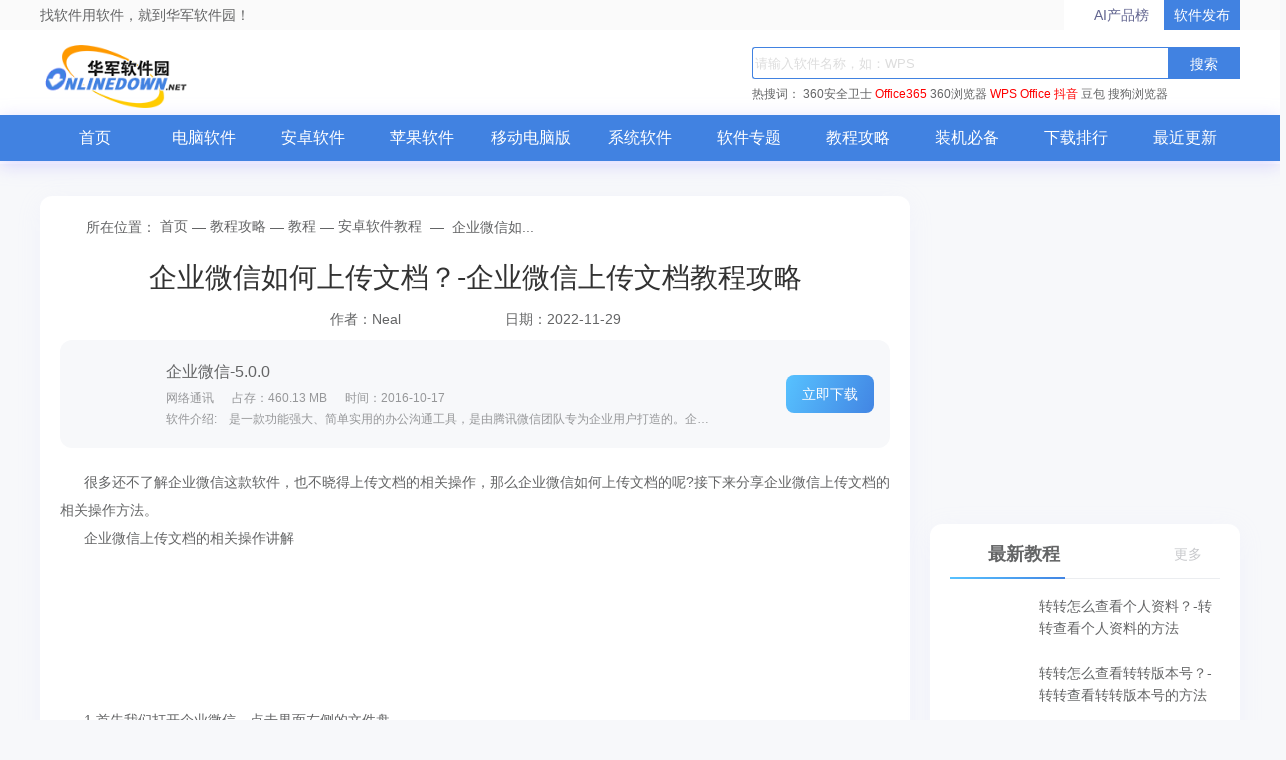

--- FILE ---
content_type: text/html; charset=UTF-8
request_url: https://www.onlinedown.net/article/10038649.htm
body_size: 7178
content:
<!DOCTYPE html>
<html lang="zh">
<head>
    <meta charset="UTF-8" />
    <meta http-equiv="X-UA-Compatible" content="IE=edge" />
    <meta name="viewport" content="width=device-width, initial-scale=1.0" />
    <meta name="renderer" content="webkit">

    <meta name="shenma-site-verification" content="cc7417e633bd7241b7ccebc56b74faff_1753348889">
    <meta name="bytedance-verification-code" content="/920JG527ja8P8Mqq4UD" />

    <title>企业微信如何上传文档？-企业微信上传文档教程攻略_华军软件园</title>
    <meta name="keywords" content="企业微信,上传文档教程攻略"/>
    <meta name="Description" content="很多还不了解企业微信这款软件，也不晓得上传文档的相关操作，那么企业微信如何上传文档的呢？接下来分享企业微信上传文档的相关操作方法。"/>
    <meta name="pageClass" content="">

        <link rel="alternate" media="only screen and(max-width: 640px)" href="https://m.onlinedown.net/"/>
    <meta name="mobile-agent" content="format=html5; url=https://m.onlinedown.net/"/>

    <link rel="stylesheet" href="https://res.onlinedown.net/onlinedown/css/reset.css?20260119234125" />
    <link rel="stylesheet" href="https://res.onlinedown.net/onlinedown/css/public.css?20260119234125" />

    <script type="text/javascript" src="//res.onlinedown.net/redirect/dist/bundle.js?20260119234125"></script>

    <script>
    var _hmt = _hmt || [];
    (function() {
      var hm = document.createElement("script");
      hm.src = "//hm.baidu.com/hm.js?1057fce5375b76705b65338cc0397720";
      var s = document.getElementsByTagName("script")[0];
      s.parentNode.insertBefore(hm, s);
    })();
</script>
<script src="https://bigdata.downza.com/js/xingzhi.js?2XBs" id="xingzhi-js" type="text/javascript" async></script>



<script type="text/javascript">
    (function(c,l,a,r,i,t,y){
        c[a]=c[a]||function(){(c[a].q=c[a].q||[]).push(arguments)};
        t=l.createElement(r);t.async=1;t.src="https://www.clarity.ms/tag/"+i;
        y=l.getElementsByTagName(r)[0];y.parentNode.insertBefore(t,y);
    })(window, document, "clarity", "script", "uyo02oahj3");
</script>


<script>
</script>






<script>
    var _hmt = _hmt || [];
    (function() {
        var hm = document.createElement("script");
        hm.src = "https://hm.baidu.com/hm.js?d58ff138f7e0debe92139dc4e848f067";
        var s = document.getElementsByTagName("script")[0];
        s.parentNode.insertBefore(hm, s);
    })();
</script>







            <link rel="stylesheet" href="https://res.onlinedown.net/onlinedown/css/consulting.css?20260119234125" />
        
    <script type="application/ld+json">
        {
            "@context": "https://ziyuan.baidu.com/contexts/cambrian.jsonld",
            "@id": "https://www.onlinedown.net/article/10038649.htm",
            "appid": "否",
            "title": "企业微信如何上传文档？-企业微信上传文档教程攻略_华军软件园",
            "description": "很多还不了解企业微信这款软件，也不晓得上传文档的相关操作，那么企业微信如何上传文档的呢？接下来分享企业微信上传文档的相关操作方法。",
            "pubDate": " 2022-11-29T21:03:01 ",
            "upDate": " 2022-11-29T21:08:22 ",
        }
    </script>

    
    <script>
        (function(){
            var el = document.createElement("script");
            el.src = "https://lf1-cdn-tos.bytegoofy.com/goofy/ttzz/push.js?6be218845647a651ca3e292ff2046d3a5ff564f025e24cfd03354d90f3207f72fd5c4a3974f9cd3eeb674bde712b4782cc4f323247d55c2ed2efd47b7c83521adc648ee828d46e7d3689a9c59fd080f6";
            el.id = "ttzz";
            var s = document.getElementsByTagName("script")[0];
            s.parentNode.insertBefore(el, s);
        })(window)
    </script>
</head>
<body>
<div class="g-top f-clearfix">
    <div class="g-wrap">
        找软件用软件，就到华军软件园！
        <a href="https://user.onlinedown.net" target="_blank">软件发布</a>
        <a id="aichanpinbang" href="https://ai.onlinedown.net/?from=hj" target="_blank" rel="nofollow">AI产品榜</a>
    </div>
</div>

<header class="g-header">
    <!-- header start -->
    <div class="g-wrap">
        <!-- logo start -->
        <a href="https://www.onlinedown.net/" class="m-logo"><img src="https://res.onlinedown.net/onlinedown/images/logo.png" alt="logo" /></a>
        <!-- logo end -->
        <div class="m-search">
            <!-- search start -->
            <form class="fr" name="fs" action="https://www.onlinedown.net/search" method="get" id="cse-search-box" target="_blank">
                <input type="text" name="searchname" class="u-search-ipt" style="color: #999" onblur="if(this.value=='')this.value='WPS'" placeholder="请输入软件名称，如：WPS" autocomplete="off" />
                <input type="submit" class="u-search-btn" value="搜索" name="button" onclick="if(this.previousElementSibling.value == '')this.previousElementSibling.value = 'WPS'"/>
            </form>
            <p class="m-search-hot" style="width: 534px">
                <span>热搜词：</span>
                <a href="//www.onlinedown.net/soft/50671.htm" target="_blank">360安全卫士</a>
<a href="//www.onlinedown.net/soft/1223355.htm" style="color:red;" target="_blank">Office365</a>
<a href="//www.onlinedown.net/soft/489947.htm" target="_blank">360浏览器</a>
<a href="//www.onlinedown.net/soft/42337.htm" style="color:red;" target="_blank">WPS Office</a>
<a href="//www.onlinedown.net/soft/10075093.htm" target="_blank" style="color:red;" >抖音</a>
<a href="//www.onlinedown.net/soft/10130823.htm" target="_blank">豆包</a>
<a href="//www.onlinedown.net/soft/555917.htm" target="_blank">搜狗浏览器</a>            </p>
            <!-- search end -->
        </div>
    </div>
    <nav class="m-nav">
        <div class="g-wrap">
            <div class="item "><a href="https://www.onlinedown.net/" target="_blank">首页</a></div>
            <div class="item "><a href="https://www.onlinedown.net/soft/" target="_blank">电脑软件</a></div>
            <div class="item "><a href="https://www.onlinedown.net/android/" target="_blank">安卓软件</a></div>
            <div class="item "><a href="https://www.onlinedown.net/iphone/" target="_blank">苹果软件</a></div>
            <div class="item "><a href="https://www.onlinedown.net/dnb/" target="_blank">移动电脑版</a></div>


            <div class="item "><a href="https://www.onlinedown.net/xtrj/" target="_blank">系统软件</a></div>
            <div class="item "><a href="https://www.onlinedown.net/zt/" target="_blank">软件专题</a></div>
            <div class="item "><a href="https://www.onlinedown.net/article/" target="_blank">教程攻略</a></div>
            <div class="item "><a href="https://www.onlinedown.net/nicepc/" target="_blank">装机必备</a></div>
            <div class="item "><a href="https://www.onlinedown.net/hits/" target="_blank">下载排行</a></div>
            <div class="item "><a href="https://www.onlinedown.net/new/" target="_blank">最近更新</a></div>
        </div>
    </nav>
    <!-- header end -->
</header>
<section class="g-main">
    <div class="g-wrap">
            <div class="m-gg">

        <div class="_v046wmv93hm"></div>
    <script type="text/javascript">
        (window.slotbydup = window.slotbydup || []).push({
            id: "u6864564",
            container: "_v046wmv93hm",
            async: true
        });
    </script>
    <!-- 多条广告如下脚本只需引入一次 -->
    <script type="text/javascript" src="//cpro.baidustatic.com/cpro/ui/cm.js" async="async" defer="defer" >
    </script>
    </div>
    <div class="m-main-item m-main-left">
        <div class="box news-intro">
            <div class="g-crumbs">
                <span class="icon-crumbs"></span>
                <span>所在位置：</span>
                <a href='https://www.onlinedown.net'>首页</a><span>&nbsp;—&nbsp;</span><a href='/article/'>教程攻略</a><span>&nbsp;—&nbsp;</span><a href='/sort/620/'>教程</a><span>&nbsp;—&nbsp;</span><a href='/sort/627/'>安卓软件教程</a>
                <span>&nbsp;—&nbsp;</span>
                <span>企业微信如...</span>
            </div>
            <h1 class="news-title f-text-overflow1">企业微信如何上传文档？-企业微信上传文档教程攻略</h1>
            <p class="author-time">
                <span class="author">作者：Neal</span>
                <span class="time">日期：2022-11-29</span>
            </p>
                            <div class="recommend-soft">
                    <img src="https://src.onlinedown.net/new_img/apk_logo/2016/0418/408649_1460950103_481.png" alt="企业微信" />
                    <div class="info">
                        <a href="/soft/595819.htm" target="_blank" class="title">企业微信-5.0.0</a>
                        <p class="sw-intro">
                            <span>网络通讯</span>
                            <span>占存：460.13 MB</span>
                            <span>时间：2016-10-17</span>
                        </p>
                        <p class="txt f-text-overflow1">
                            软件介绍:　是一款功能强大、简单实用的办公沟通工具，是由腾讯微信团队专为企业用户打造的。企业微功能非常...
                        </p>
                    </div>
                    <a href="/soft/595819.htm" class="btn" target="_blank">立即下载</a>
                </div>
                        <div class="article">
                <p>
	<p>
		&nbsp;&nbsp;&nbsp;&nbsp;&nbsp;&nbsp;很多还不了解企业微信这款软件，也不晓得上传文档的相关操作，那么企业微信如何上传文档的呢?接下来分享企业微信上传文档的相关操作方法。
	</p>
	<p>
		&nbsp;&nbsp;&nbsp;&nbsp;&nbsp;&nbsp;企业微信上传文档的相关操作讲解
	</p>
	<center>
		<img alt="企业微信上传文档的相关操作讲解" src="http://img.onlinedown.net/article/202211/59edb52ffea52cd5fd742204098fe60f.jpg" width="242" height="132" />
	</center>
	<p>
		&nbsp;&nbsp;&nbsp;&nbsp;&nbsp;&nbsp;1.首先我们打开企业微信，点击界面左侧的文件盘
	</p>
	<center>
		<img alt="企业微信上传文档的相关操作讲解截图" src="http://img.onlinedown.net/article/202211/fbf4ba72943ff37611b39a47e0e9ca98.png" width="487" height="216" />
	</center>
	<p>
		&nbsp;&nbsp;&nbsp;&nbsp;&nbsp;&nbsp;2.接着点击右上角的创建分区，创建一个新的文件盘
	</p>
	<center>
		<img alt="企业微信上传文档的相关操作讲解截图" src="http://img.onlinedown.net/article/202211/0f404c892facdec0964ade0758d06eca.png" width="484" height="205" />
	</center>
	<p>
		&nbsp;&nbsp;&nbsp;&nbsp;&nbsp;&nbsp;3.这个时候需要给我们的分区取一个名称，然后点击下方的确定按钮
	</p>
	<center>
		<img alt="企业微信上传文档的相关操作讲解截图" src="http://img.onlinedown.net/article/202211/05e0ea5fe454fc3f7d4af5359413afe2.png" width="486" height="223" />
	</center>
	<p>
		&nbsp;&nbsp;&nbsp;&nbsp;&nbsp;&nbsp;4.创建成功之后双击进入分区
	</p>
	<center>
		<img alt="企业微信上传文档的相关操作讲解截图" src="http://img.onlinedown.net/article/202211/b99270b05116e4309e44d9cbfb191f70.png" width="491" height="207" />
	</center>
	<p>
		&nbsp;&nbsp;&nbsp;&nbsp;&nbsp;&nbsp;5.接着可以点击下方的上传文件按钮
	</p>
	<center>
		<img alt="企业微信上传文档的相关操作讲解截图" src="http://img.onlinedown.net/article/202211/a6ff1b27eabfd6b0361cbb283a894a58.png" width="483" height="273" />
	</center>
	<p>
		&nbsp;&nbsp;&nbsp;&nbsp;&nbsp;&nbsp;6.选择电脑文件夹中文学校上传的文档，然后点击打开
	</p>
	<center>
		<img alt="企业微信上传文档的相关操作讲解截图" src="http://img.onlinedown.net/article/202211/ee33ee894097c79396d923d8557913c8.png" width="482" height="218" />
	</center>
	<p>
		&nbsp;&nbsp;&nbsp;&nbsp;&nbsp;&nbsp;7.接着就可以看到文档上传成功了
	</p>
	<p>
		&nbsp;&nbsp;&nbsp;&nbsp;&nbsp;&nbsp;各位小伙伴们，看完上面的精彩内容，都清楚企业微信上传文档的相关操作方法了吧!
	</p>
</p>
            </div>
        </div>
        <div class="relation-article-box box">
            <h2 class="title">
                <i class="icon-title"></i>
                相关文章
            </h2>
            <div class="con">
                <ul class="f-clearfix">
                                            <li>
                            <a href="/article/10038650.htm" target="_blank"
                               class="f-text-overflow1">企业微信如何转移微信群？-企业微信转移微信群教程攻略</a>
                        </li>
                                                                    <li>
                            <a href="/article/10038648.htm" target="_blank"
                               class="f-text-overflow1">企业微信如何进行催办？-企业微信进行催办教程攻略</a>
                        </li>
                                                                    <li>
                            <a href="/article/10038647.htm" target="_blank"
                               class="f-text-overflow1">企业微信如何删除员工？-企业微信删除员工教程攻略</a>
                        </li>
                                                                    <li>
                            <a href="/article/10036916.htm" target="_blank"
                               class="f-text-overflow1">企业微信怎么完成健康上报-企业微信完成健康上报的方法</a>
                        </li>
                                                                    <li>
                            <a href="/article/10036915.htm" target="_blank"
                               class="f-text-overflow1">企业微信怎么退出企业-企业微信退出企业教程</a>
                        </li>
                                                                    <li>
                            <a href="/article/10046706.htm" target="_blank"
                               class="f-text-overflow1">转转怎么查看个人资料？-转转查看个人资料的方法</a>
                        </li>
                                                                    <li>
                            <a href="/article/10046705.htm" target="_blank"
                               class="f-text-overflow1">转转怎么查看转转版本号？-转转查看转转版本号的方法</a>
                        </li>
                                                                    <li>
                            <a href="/article/10046704.htm" target="_blank"
                               class="f-text-overflow1">转转怎么查看给转转好评吧？-转转查看给转转好评吧的方法</a>
                        </li>
                                                                    <li>
                            <a href="/article/10046703.htm" target="_blank"
                               class="f-text-overflow1">转转怎么实名认证？-转转实名认证的方法</a>
                        </li>
                                                                    <li>
                            <a href="/article/10046702.htm" target="_blank"
                               class="f-text-overflow1">转转怎么查看隐私政策？-转转查看隐私政策的方法</a>
                        </li>
                                        </ul>
            </div>
        </div>
    </div>
    <div class="m-main-item m-main-right">
        <!--右侧顶部广告-->
        <div style="width: 310px;margin-bottom: 16px;">
            <div class="_pttl7iox7wh"><a href="https://pm.myapp.com/invc/xfspeed/qqpcmgr/download/QQPCDownload79873.exe" target="_blank" rel="nofollow">
                    <img src="https://img.onlinedown.net/download/202507/174226-68820002d3c85.jpg" alt="腾讯pc管家" style="width:310px;height:310px">
                </a></div>
        </div>
        <!-- 最新资讯、教程、攻略 -->
        <dl class="box m-right-item fresh-news">
            <dt class="title">
                <i class="icon-title"></i>
                最新教程
                <a href="/sort/627" target="_blank" class="more">
                    更多
                    <i class="icon-more"></i>
                </a>
            </dt>
            <dd class="item-list">
                                    <p class="item">
                        <a href="/article/10046706.htm" target="_blank" class="img-box"><img
                                src="https://img.onlinedown.net/article/202601/180641-69676ab1b0e01.jpg" alt="转转怎么查看个人资料？-转转查看个人资料的方法"></a>
                        <a href="/article/10046706.htm" target="_blank" class="item-txt f-text-overflow2">
                            转转怎么查看个人资料？-转转查看个人资料的方法
                        </a>
                    </p>
                                                        <p class="item">
                        <a href="/article/10046705.htm" target="_blank" class="img-box"><img
                                src="https://img.onlinedown.net/article/202601/180212-696769a486ece.jpg" alt="转转怎么查看转转版本号？-转转查看转转版本号的方法"></a>
                        <a href="/article/10046705.htm" target="_blank" class="item-txt f-text-overflow2">
                            转转怎么查看转转版本号？-转转查看转转版本号的方法
                        </a>
                    </p>
                                                        <p class="item">
                        <a href="/article/10046704.htm" target="_blank" class="img-box"><img
                                src="https://img.onlinedown.net/article/202601/175820-696768bcc8be8.jpg" alt="转转怎么查看给转转好评吧？-转转查看给转转好评吧的方法"></a>
                        <a href="/article/10046704.htm" target="_blank" class="item-txt f-text-overflow2">
                            转转怎么查看给转转好评吧？-转转查看给转转好评吧的方法
                        </a>
                    </p>
                                                        <p class="item">
                        <a href="/article/10046703.htm" target="_blank" class="img-box"><img
                                src="https://img.onlinedown.net/article/202601/175425-696767d1f30cc.jpg" alt="转转怎么实名认证？-转转实名认证的方法"></a>
                        <a href="/article/10046703.htm" target="_blank" class="item-txt f-text-overflow2">
                            转转怎么实名认证？-转转实名认证的方法
                        </a>
                    </p>
                                                        <p class="item">
                        <a href="/article/10046702.htm" target="_blank" class="img-box"><img
                                src="https://img.onlinedown.net/article/202601/174903-6967668f9163d.jpg" alt="转转怎么查看隐私政策？-转转查看隐私政策的方法"></a>
                        <a href="/article/10046702.htm" target="_blank" class="item-txt f-text-overflow2">
                            转转怎么查看隐私政策？-转转查看隐私政策的方法
                        </a>
                    </p>
                                </dd>
        </dl>

        <!-- 本周热推 -->
        <ul class="m-right-item m-sw-list week-hot">
            <h4 class="title">
                <i class="icon-title"></i>
                本周热推
                <a href="/android/" target="_blank" class="more">
                    更多
                    <i class="icon-more"></i>
                </a>
            </h4>
                            <li class="item">
                    <a href="/soft/10004141.htm" target="_blank" class="img-box">
                        <img src="https://img.onlinedown.net/xaa/capmobile/202401/135405-65a2257d2d722.png" alt="埋堆堆">
                    </a>
                    <a href="/soft/10004141.htm" target="_blank" class="txt f-text-overflow1">埋堆堆</a>
                </li>
                                            <li class="item">
                    <a href="/soft/10004441.htm" target="_blank" class="img-box">
                        <img src="https://img.onlinedown.net/download/202012/131043-5fe17fd3d5504.jpg" alt="和家亲">
                    </a>
                    <a href="/soft/10004441.htm" target="_blank" class="txt f-text-overflow1">和家亲</a>
                </li>
                                            <li class="item">
                    <a href="/soft/10044446.htm" target="_blank" class="img-box">
                        <img src="https://img.onlinedown.net/download/202201/134235-61e10d4b02fdd.jpg" alt="番茄免费小说">
                    </a>
                    <a href="/soft/10044446.htm" target="_blank" class="txt f-text-overflow1">番茄免费小说</a>
                </li>
                                            <li class="item">
                    <a href="/soft/588590.htm" target="_blank" class="img-box">
                        <img src="https://img.onlinedown.net/download/202305/163301-6477063daf1da.jpg" alt="腾讯应用宝">
                    </a>
                    <a href="/soft/588590.htm" target="_blank" class="txt f-text-overflow1">腾讯应用宝</a>
                </li>
                                            <li class="item">
                    <a href="/soft/584506.htm" target="_blank" class="img-box">
                        <img src="https://img.onlinedown.net/download/202509/181822-68b815ee29947.png" alt="电视家">
                    </a>
                    <a href="/soft/584506.htm" target="_blank" class="txt f-text-overflow1">电视家</a>
                </li>
                                            <li class="item">
                    <a href="/soft/1110587.htm" target="_blank" class="img-box">
                        <img src="https://img.onlinedown.net/download/202503/170907-67e3c433b423f.jpg" alt="交管12123">
                    </a>
                    <a href="/soft/1110587.htm" target="_blank" class="txt f-text-overflow1">交管12123</a>
                </li>
                                            <li class="item">
                    <a href="/soft/10037575.htm" target="_blank" class="img-box">
                        <img src="https://img.onlinedown.net/download/202306/171712-648ad71843920.jpg" alt="优志愿">
                    </a>
                    <a href="/soft/10037575.htm" target="_blank" class="txt f-text-overflow1">优志愿</a>
                </li>
                                            <li class="item">
                    <a href="/soft/10044489.htm" target="_blank" class="img-box">
                        <img src="https://img.onlinedown.net/download/202201/102033-61df8c716097b.jpg" alt="蓝奏云">
                    </a>
                    <a href="/soft/10044489.htm" target="_blank" class="txt f-text-overflow1">蓝奏云</a>
                </li>
                                            <li class="item">
                    <a href="/soft/582480.htm" target="_blank" class="img-box">
                        <img src="https://img.onlinedown.net/xaa/capmobile/202401/120230-65a0b9d692bae.png" alt="小红书">
                    </a>
                    <a href="/soft/582480.htm" target="_blank" class="txt f-text-overflow1">小红书</a>
                </li>
                        </ul>

        <!-- 热门资讯、教程、攻略 -->
        <dl class="box m-right-item fresh-news">
            <dt class="title">
                <i class="icon-title"></i>
                热门教程
                <a href="/sort/627" target="_blank" class="more">
                    更多
                    <i class="icon-more"></i>
                </a>
            </dt>
            <dd class="item-list">
                                    <p class="item">
                        <a href="/article/10042174.htm" target="_blank" class="img-box"><img
                                src="https://img.onlinedown.net/article/202410/110307-6708956b3442b.jpeg" alt="飞猪怎么用学生优惠 飞猪进行学生认证方法一览"></a>
                        <a href="/article/10042174.htm" target="_blank" class="item-txt f-text-overflow2">
                            飞猪怎么用学生优惠 飞猪进行学生认证方法一览
                        </a>
                    </p>
                                                        <p class="item">
                        <a href="/article/10041660.htm" target="_blank" class="img-box"><img
                                src="https://img.onlinedown.net/article/202408/102300-66bd66848c433.jpg" alt="盼之代售如何找到帮助中心-盼之代售找到帮助中心的方法"></a>
                        <a href="/article/10041660.htm" target="_blank" class="item-txt f-text-overflow2">
                            盼之代售如何找到帮助中心-盼之代售找到帮助中心的方法
                        </a>
                    </p>
                                                        <p class="item">
                        <a href="/article/10043131.htm" target="_blank" class="img-box"><img
                                src="https://img.onlinedown.net/article/202501/114030-677b50ae106c6.jpg" alt="taptap怎么改身份证-taptap改身份证的方法"></a>
                        <a href="/article/10043131.htm" target="_blank" class="item-txt f-text-overflow2">
                            taptap怎么改身份证-taptap改身份证的方法
                        </a>
                    </p>
                                                        <p class="item">
                        <a href="/article/10042870.htm" target="_blank" class="img-box"><img
                                src="https://img.onlinedown.net/article/202412/140541-67626635e958c.jpg" alt="steam手机版怎么加好友-steam手机版加好友的方法"></a>
                        <a href="/article/10042870.htm" target="_blank" class="item-txt f-text-overflow2">
                            steam手机版怎么加好友-steam手机版加好友的方法
                        </a>
                    </p>
                                                        <p class="item">
                        <a href="/article/10042984.htm" target="_blank" class="img-box"><img
                                src="https://img.onlinedown.net/article/202412/143110-676ba6ae8cc87.png" alt="ourplay怎么一键汉化-ourplay一键汉化的方法"></a>
                        <a href="/article/10042984.htm" target="_blank" class="item-txt f-text-overflow2">
                            ourplay怎么一键汉化-ourplay一键汉化的方法
                        </a>
                    </p>
                                </dd>
        </dl>
    </div>
    </div>
    </section>

<footer class="g-foot">
    <div class="link">
        <a href="https://www.onlinedown.net/contact.html" target="_blank">商务合作</a>
        <a href="mailto:news@onlinedown.net" target="_blank">新闻投稿</a>
        <a href="https://www.onlinedown.net/contact.html" target="_blank">关于我们</a>
        <a href="https://www.onlinedown.net/copyright.html" target="_blank">版权声明</a>
        <a href="https://www.onlinedown.net/cookie.html" target="_blank">Cookie政策</a>
        <a href="https://www.onlinedown.net/sort/" target="_blank" class="none-border">站点地图</a>
        <a href="http://cyberpolice.mps.gov.cn" target="_blank">公安部网络违法犯罪举报网站</a>
        <a href="https://news.onlinedown.net/it/300161.html" target="_blank">文明上网提倡书</a>
        <a href="https://www.onlinedown.net/downloadsupport.html" target="_blank" class="none-border">个人信息保护政策</a>

        <a href="https://js12377.cn/" target="_blank" class="img-box none-border">江苏省网络违法和有害信息举报平台</a>
    </div>
    <p>
        <span>Copyright © 1997-2026 版权所有：南京星智万合网络科技有限公司</span>
        <a target="_blank" href="https://beian.miit.gov.cn/#/Integrated/index">苏ICP备16008348号</a>
        <a
            target="_blank"
            href="http://www.beian.gov.cn/portal/registerSystemInfo?recordcode=32011202000461"
            rel="nofollow"
        >
            苏公网安备 32011202000461号
        </a>
        <span>增值电信业务经营许可证:苏B2-20190284</span>
        <br />
        <span>
          不良信息举报邮箱：
          <a href="mailto:news@onlinedown.net">news@onlinedown.net</a>
        </span>
        <a href="https://www.onlinedown.net/huaweicloud.html" target="_blank" rel="nofollow">
            本站由华为云提供云计算支持
        </a>
    </p>
</footer>
</body>
<script src="https://res.onlinedown.net/onlinedown/js/jquery2.1.4.min.js"></script>
<script src="https://res.onlinedown.net/onlinedown/js/public.js"></script>
<script>
    (function(){
        var bp = document.createElement('script');
        var curProtocol = window.location.protocol.split(':')[0];
        if (curProtocol === 'https') {
            bp.src = 'https://zz.bdstatic.com/linksubmit/push.js';
        }
        else {
            bp.src = 'http://push.zhanzhang.baidu.com/push.js';
        }
        var s = document.getElementsByTagName("script")[0];
        s.parentNode.insertBefore(bp, s);
    })();
</script>

<script>
    (function(){
        var src = "https://s.ssl.qhres2.com/ssl/ab77b6ea7f3fbf79.js";
        document.write('<script src="' + src + '" id="sozz"><\/script>');
    })();
</script>

    <script>
    (function(b,a,e,h,f,c,g,s){b[h]=b[h]||function(){(b[h].c=b[h].c||[]).push(arguments)};
    b[h].s=!!c;g=a.getElementsByTagName(e)[0];s=a.createElement(e);
    s.src="//s.union.360.cn/"+f+".js";s.defer=!0;s.async=!0;g.parentNode.insertBefore(s,g)
    })(window,document,"script","_qha",67987,false);
</script>

</html>
